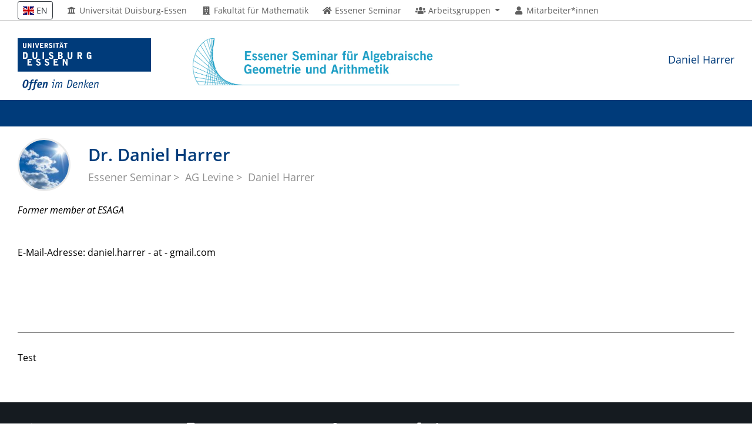

--- FILE ---
content_type: text/html; charset=utf-8
request_url: https://esaga.uni-due.de/daniel.harrer/
body_size: 3014
content:


<!DOCTYPE html>
<html lang="de-1996">

<head>
    <meta charset="utf-8">
    <title>Essener Seminar: Mitarbeiter - Daniel Harrer</title>
    <meta name="viewport" content="width=device-width, initial-scale=1, shrink-to-fit=no">
    <link href="/static/fa/css/all.css" rel="stylesheet" media="all">
    <link rel="stylesheet" type="text/css" href="/static/styles/ude2017-200926.css" media="all">
    <link rel="stylesheet" type="text/css" href="/static/styles/legacy.pretty-191103.css" media="all">
    <style>
        .courier {
            font-family: courier;
        }
        .asteriskField {
            display: None;
        }
        a.no-after::after {
            content:none;
        }
    </style>
    
    
    

    <script src="/static/js/prejquery.js"></script>
    <link rel="stylesheet" type="text/css" href="/static/styles/jquery-ui.min.css">
    <script src="/static/js/complete.bundle.js"></script>
    <script src="/static/js/postjquery.js"></script>
    <script type="text/javascript">
    jQuery.fn.clicktoggle = function(a, b) {
        return this.on("click", function(ev) { [b, a][this.$_io ^= 1].call(this, ev) })
    };
    </script>

    <meta name="robots" content="index,follow">


<meta name="description" content="Homepage Daniel Harrer" />
<meta name="keywords" content="Daniel Harrer" />
<meta name="author" content="" />
<meta name="publisher" content="" />
<meta name="copyright" content="" />
<meta name="robots" content="index,follow" />







        
        
</head>

<!-- code cleaned by DocumentCleaner.pm -->
<body>
    <header>
        <div class="container" id="siteHeader">
            
            <a href="https://www.uni-due.de/">
                
                <img src="/static/layout/UDE-logo-claim.svg" class="mb-3 mb-md-0" style="max-height: 90px; margin-right: 70px; max-width: 80vw;" alt="">
            </a>
            <a href="/"><img src="/static/Images/ES_Logo_D_RGB.jpg" class="mb-3 mb-md-0" style="max-height: 80px; max-width: 80vw;"></a>
            <div id="orgaunitTitle">
                
                <h2 class="float-right" style="margin-top: 30px;">
<a href="/daniel.harrer/">Daniel Harrer</a>
</h2>
            </div>
            
        </div>
    </header>

    <div id="navigationMainContainer">
        <div class="container">
            
            


<div id="headerLine">
    <div class="container" id="headerLineContent">
        <nav class="col col-auto" id="navigationHeader">
            <ul class="nav">
                
                <li>
                    <form action="/i18n/setlang/" method="post">
                        <input type="hidden" name="csrfmiddlewaretoken" value="YW5lL3PX9z6hicUocSKxvTVzWtP11efIUoETWvbWdP92pxdG1XeO09wsD20src23">
                        <input name="language" type="hidden" value="en" />
                        <button type="submit" value="EN" class="btn btn-sm btn-outline-dark bg-white" /><i class="flag flag-en"></i> EN</button>
                    </form>
                </li>
                
                <li class="removeForMobile">
                    <a href="https://www.uni-due.de/" title="Universität Duisburg-Essen">
                        <i class="fas fa-fw fa-university"></i>
                        Universität Duisburg-Essen
                    </a>
                </li>
                <li class="removeForMobile">
                    <a href="https://www.uni-due.de/mathematik/" title="Fakultät für Mathematik">
                        <i class="fas fa-fw fa-building"></i>
                        Fakultät für Mathematik
                    </a>
                </li>
                <li>
                    <a href="/" title="Startseite">
                        <i class="fas fa-fw fa-home"></i>
                        <span class="icon-label">Essener Seminar</span>
                    </a>
                </li>
                <li>
                    <a href="#" class="dropdown-toggle" data-toggle="dropdown" aria-haspopup="true" aria-expanded="false" role="button">
                        <i class="fas fa-fw fa-users"></i>
                        <span class="icon-label">Arbeitsgruppen</span>
                    </a>
                    <ul class="dropdown-menu">
                        <li><a href="/ag/bertolini/">AG Bertolini</a></li>
<li><a href="/ag/goertz/">AG Görtz</a></li>
<li><a href="/ag/greb/">AG Greb</a></li>
<li><a href="/ag/hein/">AG Hein</a></li>
<li><a href="/ag/heinloth/">AG Heinloth</a></li>
<li><a href="/ag/hoskins/">AG Hoskins</a></li>
<li><a href="/ag/kohlhaase/">AG Kohlhaase</a></li>
<li><a href="/ag/levine/">AG Levine</a></li>
<li><a href="/ag/ludwig/">AG Ludwig</a></li>
<li><a href="/ag/paskunas/">AG Paškūnas</a></li>
<li><a href="/ag/pepin-lehalleur/">AG Pepin Lehalleur</a></li>
<li><a href="/ag/sprang/">AG Sprang</a></li>
                    </ul>
                </li>
                <li>
                    <a href="/members/">
                        <i class="fas fa-fw fa-user"></i>
                        <span class="icon-label">Mitarbeiter*innen</span>
                    </a>
                </li>
                
            </ul><!--/.nav-->
        </nav><!--/#navigationHeader-->

    </div>
</div>


            
            <nav class="navbar navbar-expand-lg navbar-dark" id="navigationMain">
                <div class="row">
                    <button class="navbar-toggler" type="button" data-toggle="collapse" data-target="#navigationMainContent" aria-controls="navigationMainContent" aria-expanded="false" aria-label="Toggle navigation"><i class="fas fa-bars"></i><span class="navbar-toggler-label">Navigation</span></button>
                    <div class="collapse navbar-collapse" id="navigationMainContent">
                        <ul>
                            



                                      

                            <li id="navbarOverflowButton"><a href="javascript:void(false);"></a></li>
                        </ul>
                    </div>
                </div>
            </nav>
        </div>
    </div>

    <main>

        

        

        
            
        

        <div id="pagetitlecontainer">
            <div class="container-background">
                <div class="container pagetitle">
                    <h1 class="display-1">
Dr. Daniel Harrer
</h1>
                    <nav class="rootline">
                        <ol class="nav" vocab="http://schema.org/" typeof="BreadcrumbList">
                            

                            <li><a href="/" title="Startseite">Essener Seminar</a></li>
                            



<li>
    <a href="/ag/levine/" title="Arbeitsgruppe Levine">AG Levine</a>
</li>


<li>
    <a href="/daniel.harrer/" title="Daniel Harrer">Daniel Harrer</a>
</li>

                        </ol>
                    </nav>
                </div>
            </div>
        </div>
        
        

        <div class="container">
            <div class="row">
                <div class="col">
                    
<table width="100%" class="noborder">



<div class="row" style="margin-bottom: 30px;">
    <div class="col">
        
        <p class="mb-5"><i>Former member at ESAGA</i></p>
        
        E-Mail-Adresse: daniel.harrer - at - gmail.com<br><br>
        
        <br>
    </div>

    
</div>

</table>

<div style="border-top:1px solid gray; margin-top:10px; margin-bottom:30px;"></div>
<div>
    <p>Test</p>
</div>

                    
                    
                </div>
            </div>
        </div> <!-- /container -->


    </main>
    

<footer>
    <div class="mt-5 container-background bg-imprint darkbackground imprintline">
        <div class="container">
            <div class="row">
                <div class="col col-md-auto justify-content-end">
                    <nav id="navigationFooter" class="navbar">
                        <ul>
                            <li><a href="https://www.uni-due.de/"><i class="fas fa-fw fa-university"></i>Universität Duisburg-Essen</a></li>
                            <li><a href="https://www.uni-due.de/mathematik/">
                                    <i class="fas fa-fw fa-building"></i>
                                    Fakultät für Mathematik</a></li>
                            <li><a href="https://www.esaga.net/ulrich.goertz/howtogetthere/"><i class="fas fa-fw fa-map-marker-alt"></i>Orientierung</a></li>
                            <li><a href="https://www.uni-due.de/de/hilfe_im_notfall.php"><i class="fas fa-fw fa-exclamation-triangle"></i>Hilfe im Notfall</a></li>
                            <li><a href="/impressum/"><i class="fas fa-comments"></i>Impressum</a></li>
                        </ul>
                    </nav>
                    <div id="navigationFooter2" style="margin-bottom: 50px;">
                        
                        <a href="/accounts/login/" title="Passwortgeschützter Bereich" style="margin-right: 20px;"><i class="fas fa-fw fa-unlock-alt"></i> Login</a>
                        
                    </div>
                    <div id="footerCopyright" class="navbar">
                        <ul class="nav">
                            <li>&copy;&nbsp;UDE / ESAGA</li>
                        </ul>
                    </div>
                </div>
            </div>
        </div>
    </div>
</footer>


</body>

</html>



--- FILE ---
content_type: text/css
request_url: https://esaga.uni-due.de/static/styles/legacy.pretty-191103.css
body_size: 37820
content:
@charset "UTF-8";
div.rss {
  hyphens: auto;
  -webkit-hyphens: auto
}
div.rss .feedheader {
  margin: -15px -15px 0 -15px;
  padding: 15px;
  background-color: #437bb6
}
div.rss .feedheader h2 {
  margin: 0
}
div.rss .feedheader h2 a {
  display: block;
  color: #fff
}
div.rss .feedheader h2 a img {
  max-width: 129px;
  margin-bottom: 15px
}
div.rss ul {
  list-style-type: none;
  margin-bottom: 0;
  padding: 0
}
div.rss ul li {
  margin-bottom: 0;
  font-size: .95rem
}
div.rss ul li p.item_date {
  margin-top: 15px;
  margin-bottom: 0;
  font-size: .85rem
}
div.rss ul li h3 {
  margin-bottom: 0;
  font-size: .95rem
}
div.rss ul li img {
  float: left;
  margin: 0 15px 15px 0;
  max-width: 180px
}
div.rss ul li:after {
  content: ".";
  clear: both;
  display: block;
  visibility: hidden;
  height: 0
}
#content__old__sidebar div.rss .feedheader h2 {
  font-size: 1.15rem
}
div#cloud {
  font-size: 100%;
  line-height: 2em;
  margin: -1em;
  float: left;
  background-image: url(../Images/wolken.jpg);
  background-repeat: repeat;
  background-position: center;
  background-color: #e8e8f0;
  border: solid 1px #a0a0ff;
  border-radius: 15px;
  padding: .5em 0 .5em 0
}
div#cloud a {
  text-decoration: none;
  border: 0
}
div#cloud a:hover {
  text-decoration: underline;
  border: 0
}
div#cloud ol {
  list-style-type: none;
  margin: 0 0 0 -30px
}
div#cloud ol li {
  float: left;
  margin: 1px 8px 0 0;
  display: inline;
  padding: 0;
  height: 1.8em;
  line-height: 2.2em;
  vertical-align: baseline
}
h2.zim_rss_db {
  border-bottom: solid 1px #fff;
  padding: 0 0 5px;
  margin: 0 0 .25em 0;
  color: #003b7a
}
div.zim_rss_db {
  margin: 0;
  padding: 0;
  border: 0
}
div.zim_rss_db h2 {
  border-bottom: solid 1px #fff;
  padding: 0 0 5px;
  margin: 0 0 .25em 0;
  color: #003b7a
}
div.zim_rss_db h3 {
  border-bottom: solid 1px #fff;
  padding: 0 0 5px;
  margin: 0 0 .25em 0;
  color: #003b7a
}
div.zim_rss_db p {
  line-height: 1.4em
}
div.zim_rss_db ul.liste {
  list-style-type: none;
  list-style-image: none;
  margin: -.25em 0 0 -25px
}
div.zim_rss_db ul.liste li {
  margin: 0 0 1em 0
}
div.zim_rss_db ul.liste div.item h3 {
  font-size: 1.1em;
  line-height: 1.3em;
  margin: 0
}
div.zim_rss_db ul.liste div.item h3.card-subtitle {
  font-size: .9em;
  line-height: 1.1em;
  margin: 0
}
div.zim_rss_db ul.liste div.item h3.card-title {
  font-size: 1.1em;
  line-height: 1.2em;
  margin: 0
}
div.zim_rss_db ul.liste div.item div {
  font-size: 1em;
  line-height: 1.4em
}
div.zim_rss_db ul.liste div.item p.item_date {
  margin: 10px 0 0 0;
  color: #567;
  font-size: .9em
}
div.zim_rss_db ul.liste div.item a.mehr {
  float: right;
  font-size: 1em
}
div.zim_rss_db ul.liste div.item div.hidden {
  display: none
}
input[type=text].search {
  background-color: #fff;
  background-image: url(../icons/searchicon_input.png);
  background-position: 4px 7px;
  background-repeat: no-repeat;
  padding: 8px 2px 9px 30px;
  border: solid 1px #203080;
  border-radius: 0;
  width: 200px;
  height: 2.65em;
  position: relative;
  top: 1px
}
select.search {
  height: 2.65em;
  border: solid 1px #203080;
  border-radius: 0;
  padding: 0;
  width: 80px!important;
  position: relative;
  top: 0
}
table.zim_intern tr td input[type=text]:focus {
  background-color: #f0f0f0!important;
  padding: 4px 4px 4px 4px;
  border: solid 2px #aaa;
  border-radius: 4px
}
ul.kurse-multiple {
  margin-top: 1em;
  list-style-type: none
}
ul.kurse-multiple li {
  line-height: 1em;
  color: #003060
}
ul.kurse-multiple li a {
  cursor: pointer
}
div.kurse-campus {
  margin: .6em 0 1em 0
}
div.card div.card-body ul.content-categories,
div.card div.card-footer ul.content-categories {
  list-style-type: none;
  margin: .5em 0 .5em -25px;
  text-decoration: none
}
div.card div.card-body ul.content-categories li,
div.card div.card-footer ul.content-categories li {
  font-size: .8em;
  display: inline
}
div.card div.card-body ul.content-categories li::after,
div.card div.card-footer ul.content-categories li::after {
  content: " |";
  color: #aaa
}
div.card div.card-body ul.content-categories li:last-child::after,
div.card div.card-footer ul.content-categories li:last-child::after {
  content: ""
}
div.card {
  hyphens: auto
}
div.card div.card-body h2,
div.card div.card-body h3,
div.card div.card-body h4,
div.card div.card-body h5,
div.card div.card-body h6 {
  color: #003b7a
}
div.card div.card-body h2 span.card-subtitle {
  font-size: .9em;
  font-weight: 400;
  line-height: 1.1em;
  margin: 0;
  color: #000
}
div.card div.card-text a.btn-more {
  text-decoration: none
}
div.card div.card-text ul.content-categories {
  text-decoration: none
}
div.card figure a img {
  border: 0;
  padding: 0
}
div.card ul.content-categories li.upper {
  text-transform: uppercase
}
div.card ul.content-categories li.upper a {
  text-decoration: none
}
.show-card-element {
  display: inline
}
.hide-card-element {
  display: none
}
.col-lg-3 > .card,
.col-lg-4 > .card,
.col-lg-6 > .card,
.col-lg-8 > .card,
.col-md-3 > .card,
.col-md-4 > .card,
.col-md-6 > .card,
.col-md-8 > .card {
  margin-bottom: 20px
}
.bg-parallax .jumbotron {
  background-color: rgba(0,0,0,.4)
}
figure.card_img_normal {
  max-width: 50%
}
figure.card_img_mittel {
  max-width: 40%
}
figure.card_img_kleiner {
  max-width: calc(100%/3)
}
figure.card_img_klein {
  max-width: 25%
}
.card figure figcaption.overlay,
.card figure footer,
.card figure.card-img-left figcaption,
.card figure.card-img-right figcaption,
.card figure.card-img-top figcaption {
  font-size: .6rem
}
div.ude-topic-break {
  clear: both;
  float: none;
  line-height: .5rem
}
div.ude-topic {
  height: 2.5rem;
  margin: 0;
  padding: 0
}
div.ude-topic div.ude-topic-icon a {
  float: left;
  width: 3.4rem;
  height: 3rem;
  font-size: 2.25rem;
  color: #203080;
  padding: 0;
  position: relative;
  top: -.6rem
}
div.ude-topic div.ude-topic-text p.ude-topic-text-title a {
  font-size: 1rem;
  color: #203080;
  font-weight: 700;
  margin: 0;
  line-height: 1rem
}
div.ude-topic div.ude-topic-text p.ude-topic-text-title a span.ude-topic-text-subtitle {
  color: #666;
  font-weight: 600;
  margin: 0;
  font-size: .9rem;
  line-height: .9rem;
  position: relative;
  top: -.4rem
}
@media only screen and (max-width:767px) {
  figure.card_img_klein,
  figure.card_img_kleiner,
  figure.card_img_mittel,
  figure.card_img_normal {
    max-width: 100%;
    min-width: 100%
  }
  figure.card_img_klein img,
  figure.card_img_kleiner img,
  figure.card_img_mittel img,
  figure.card_img_normal img {
    width: 100%
  }
}
div#content__old .card.texteditor figure.card-img-top {
  width: 162px;
  float: left;
  margin-right: 1.5rem
}
div#content__old .card.texteditor figure img {
  outline: 1px solid rgba(0,0,0,.05);
  outline-offset: -1px
}
a.rounded_button {
  background-color: #304070;
  color: #fff
}
div.contentform {
  padding: 0
}
div.contentform div.bordered {
  border: solid 1px #ccc!important;
  position: relative;
  top: -4px;
  background-color: #f0f0f0!important
}
div.contentform fieldset {
  padding: 10px;
  border: solid 1px #ddd;
  background-color: #f0f0f0
}
div.contentform fieldset legend {
  padding: 3px 6px 2px 6px;
  border: solid 1px #aaa;
  background-color: #f8f8f8;
  color: #206090
}
div.contentform div.formfield {
  margin: -5px 0 10px -15px
}
div.contentform div.formfield select {
  border: solid 1px #aaa;
  padding: 2px 5px 2px 3px;
  width: 200px;
  font-size: .9em
}
div.contentform div.formfield input[type=text] {
  border: solid 1px #aaa;
  padding: 3px 5px 3px 6px;
  font-family: Courier,Sans-Serif;
  font-size: .9em;
  width: 480px!important
}
div.contentform div.formfield input[type=text].readcareful {
  font-family: Courier;
  font-size: 14px;
  font-weight: 700;
  color: #203080;
  letter-spacing: 1px
}
div.contentform div.formfield input[type=text].closer {
  position: relative;
  top: -9px
}
div.contentform div.formfield input[type=text].short {
  width: 200px!important
}
div.contentform div.formfield input[type=text].long {
  width: 80%!important
}
div.contentform div.formfield input[type=text].longer {
  width: 100%!important
}
div.contentform label {
  font-weight: 700;
  border: solid 1px #aaa;
  border-radius: 3px 3px 0 0;
  width: 200px;
  padding: 0 6px 0 6px;
  margin: 0;
  position: relative;
  top: 1px;
  background-color: #d8d8d8;
  color: #306090;
  display: block
}
div.contentform input[type=button].tiny {
  margin: 1px 0 0 0;
  font-size: .8rem;
  font-weight: 600;
  text-decoration: none;
  background-color: #0080ff;
  padding: 3px 8px 3px 8px;
  color: #fff;
  border: 1px solid #0050b0;
  border-radius: 3px
}
div.contentform div#imagepreview {
  display: none;
  position: relative;
  top: -7px;
  width: 123px;
  height: 50px;
  border: solid 1px #aaa;
  margin-bottom: 0
}
div.contentform div.requestpreview {
  border: solid 1px #ccc;
  padding: .5em .5em 1em .5em;
  background-color: #fff;
  margin: 0 0 1em 0
}
div.contentform div.requestpreview h3.subheadline {
  color: #666;
  font-weight: 400;
  font-size: 11px!important;
  margin: 0!important
}
div.contentform div.requestpreview h2 {
  color: #206090;
  font-weight: 700;
  font-size: 16px!important;
  margin: -.1em 0 1em 0
}
div.contentform div.requestpreview div.queryresult {
  border: solid 1px #d8d8d8;
  border-radius: 2px;
  background-color: #f0f0f0;
  padding: 1em 1em 1em 3em;
  box-shadow: 4px 4px 8px #aaa;
  background-image: url(../Images/bgresult.png);
  background-repeat: repeat-y;
  margin-bottom: 2em
}
div.contentform div.requestpreview div.counter {
  border: solid 1px #999;
  border-top: solid 1px #fff;
  position: relative;
  background-color: #d8d8d8;
  color: #206090;
  top: -13px;
  width: 200px;
  padding: 2px 2px 0 5px
}
div.contentform div.requestpreview div.counter span {
  font-weight: 700
}
div.contentform div.queryresult {
  border: solid 1px #d8d8d8;
  border-radius: 2px;
  background-color: #f0f0f0;
  padding: 1em 1em 1em 3em;
  box-shadow: 4px 4px 8px #aaa;
  background-image: url(../Images/bgresult.png);
  background-repeat: repeat-y;
  margin-bottom: 2em
}
div.contentform div.counter {
  border: solid 1px #999;
  border-top: solid 1px #fff;
  position: relative;
  background-color: #d8d8d8;
  color: #206090;
  top: -13px;
  width: 200px;
  padding: 2px 2px 0 5px
}
div.pc_singlecontent div.item {
  border: solid 1px #ddd;
  width: 100%;
  height: 50px;
  position: relative;
  display: table;
  table-layout: fixed;
  margin: 0 0 3px 0;
  padding: 0
}
div.pc_singlecontent div.itemtext {
  display: table-cell;
  padding: 0 5px 0 5px;
  width: 56%;
  background-color: #f8f8ff
}
div.pc_singlecontent div.itemtext h3 {
  font-size: 11px;
  color: #666;
  font-weight: 400;
  margin: 0
}
div.pc_singlecontent div.itemtext h3 a {
  color: #666
}
div.pc_singlecontent div.itemtext a:hover {
  color: #fff!important
}
div.pc_singlecontent div.itemtext h2 {
  font-size: 14px!important;
  color: #206090;
  font-weight: boldl;
  margin: -2px 0 0 0;
  padding: 0 2px 0 0
}
div.pc_singlecontent div.itemcat {
  display: table-cell;
  padding: 0 4px 0 4px;
  border: 0;
  width: 16%;
  color: #000;
  font-size: .6em;
  text-transform: uppercase;
  background-color: #ececff;
  overflow: ellipsis
}
div.pc_singlecontent div.itemcat a {
  color: #206090
}
div.pc_singlecontent div.itemcat a:hover {
  color: #fff
}
div.pc_singlecontent div.itemsum {
  font-size: .7em;
  color: #666
}
div.pc_singlecontent div.itemdata {
  display: table-cell;
  padding: 0 3px 0 5px;
  border: 0;
  width: 12.5%;
  color: #206090;
  font-size: 11px;
  background-color: #e4e4fc
}
div.pc_singlecontent div.itemcount {
  display: table-cell;
  padding: 0 4px 0 2px;
  border: 0;
  width: 6%;
  color: #206090;
  font-size: 11px;
  text-align: right;
  background-color: #f0f0f0
}
div.pc_singlecontent div.itemoptions {
  display: table-cell;
  padding: 0 5px 0 5px;
  width: 5%;
  background-color: #e0e0f8;
  color: #206090;
  text-align: right
}
div.pc_singlecontent div.itemoptions span {
  font-size: .66em
}
div.pc_singlecontent div.itemstatus {
  display: table-cell;
  padding: 0 5px 0 5px;
  width: 4.5%;
  background-color: #dcdcf4;
  color: #206090
}
div.pc_singlecontent div.itemstatus img {
  width: 24px
}
div.pc_singlecontent div.itemedit {
  display: table-cell;
  padding: 0 5px 0 5px;
  width: 4.5%;
  background-color: #dcdcf4;
  color: #206090
}
div.pc_singlecontent div.itemedit img {
  width: 18px
}
div.pc_singlecontent .middle {
  vertical-align: middle
}
div.pc_singlecontent .top {
  vertical-align: top
}
div.pc_singlecontent .bottom {
  vertical-align: bottom
}
div.pc_singlecontent .center {
  text-align: center
}
div.pc_singlecontent .left {
  text-align: left
}
div.pc_singlecontent .right {
  text-align: right
}
div.pc_singlecontent div.itemnull {
  border: 0;
  background-color: transparent;
  background-color: transparent;
  text-transform: none
}
div.pc_singlecontent div.itemright {
  text-align: right
}
div.pc_singlecontent div.catoptbox {
  border: solid 1px #eee;
  width: 100%;
  padding: 0 0 2px 0;
  margin: 0 0 2px 0;
  position: relative
}
div.pc_singlecontent div.catopt {
  display: table;
  width: 100%;
  height: auto;
  position: relative;
  display: table;
  margin: 0;
  padding: 0;
  table-layout: fixed
}
div.pc_singlecontent div.catopt input[type=button] {
  margin: 0 3px 0 0;
  font: normal 10px Arial;
  text-decoration: none;
  background: url(../Images/button_gradient.png) repeat-x 0 2px;
  color: #a909090;
  padding: 2px 2px 2px 2px;
  border: 1px solid #666;
  width: 22px;
  border-radius: 4px
}
div.pc_singlecontent div.catopt input[type=button].active {
  color: #203080;
  font-weight: 700
}
div.pc_singlecontent div.catopt select {
  color: #206090;
  font-size: 10px!important;
  position: relative;
  top: -1px;
  text-align: right;
  padding: 2px 3px 1px 0;
  border-radius: 2px;
  width: 50px
}
div.pc_singlecontent div.catopt1 {
  display: table-cell;
  padding: 2px 4px 0 5px;
  width: 17%;
  background-color: #fff;
  border-top: solid 2px #fff;
  text-align: right;
  color: #206090;
  font-size: 11px
}
div.pc_singlecontent div.catopt1 select {
  margin: 0 .25em 0 .5em;
  width: 55px;
  padding: 0 25px 0 0!important;
  font-size: 1em!important
}
div.pc_singlecontent div.catopt1 #itemsearch {
  width: 300px
}
div.pc_singlecontent div.catopt2 {
  display: table-cell;
  padding: 2px 5px 0 3px;
  border: 0;
  border-top: solid 2px #fff;
  width: 35%;
  color: #206090;
  font-size: 11px;
  background-color: #fff;
  text-align: left
}
div.pc_singlecontent div.catopt3 {
  display: table-cell;
  padding: 2px 5px 0 5px;
  width: 48%;
  background-color: #fff;
  color: #206090;
  border-top: solid 2px #fff;
  text-align: right
}
html {
  background-color: #fff
}
body {
  position: relative
}
a[href^=http]::after {
  font-family: 'Font Awesome 5 Free';
  display: inline-block;
  font-style: normal;
  font-variant: normal;
  font-weight: 900;
  padding-left: 6px;
  text-rendering: auto;
  -webkit-font-smoothing: antialiased;
  content: "\f35d"
}
a.containsimage[href^=http]::after,
a:not(.btn-more)[href*="uni-due.de"]::after,
a:not(.btn-more)[href*="uni-duisburg-essen.de"]::after,
a:not(.btn-more)[href*="universitaet-duisburg-essen.de"]::after,
nav#navigationSocial a::after {
  display: none
}
a.containsimage {
  border-bottom: 0
}
.card-body h3:first-child {
  font-size: 1.15rem;
  font-weight: 600
}
span.float_left {
  margin-right: 15px
}
span.float_right {
  margin-left: 15px
}
span.i-iwe2-image-caption {
  font-size: 85%
}
ul.a-z-index {
  padding-left: 0
}
ul.a-z-index li {
  display: inline
}
ul.a-z-index li a {
  background-color: #003b7a;
  padding-top: 3px;
  padding-right: 7px;
  padding-bottom: 3px;
  padding-left: 7px;
  line-height: 2em;
  color: #fff
}
h3.a-z-index {
  background-color: #003b7a
}
h3.a-z-index a {
  position: relative;
  display: block;
  padding-left: 6px;
  color: #fff
}
h3.a-z-index a i {
  position: absolute;
  left: 100%;
  margin-left: -1em;
  top: 50%;
  margin-top: -.5em
}
.row {
  margin-right: -10px;
  margin-left: -10px
}
main .row .col-lg-3,
main .row .col-lg-6,
main .row .col-lg-9,
main .row .col-md-3,
main .row .col-md-6,
main .row .col-md-9 {
  margin-bottom: 30px
}
.col-lg-3 > .card,
.col-lg-6 > .card,
.col-lg-9 > .card,
.col-md-3 > .card,
.col-md-6 > .card,
.col-md-9 > .card,
[class*=col-] > .card {
  margin-bottom: 20px
}
.video-wrapper {
  position: relative;
  padding-bottom: 56.25%;
  padding-top: 30px;
  height: 0;
  overflow: hidden;
  flex: 1
}
.video-wrapper embed,
.video-wrapper iframe,
.video-wrapper object {
  position: absolute;
  top: 0;
  left: 0;
  width: 100%;
  height: 100%
}
.video-wrapper .splash {
  background: #000 no-repeat center center;
  background-size: contain;
  cursor: pointer
}
.video-wrapper .splash:hover {
  box-shadow: inset 0 0 0 1000px rgba(0,0,0,.2)
}
.video-wrapper figure {
  position: absolute;
  top: 0;
  left: 0;
  width: 10em;
  left: 50%;
  top: 50%;
  transform: translate(-50%,-50%);
  display: inline-block
}
.dsgvo_box {
  position: absolute;
  top: 50%;
  left: 50%;
  transform: translate(-50%,-50%);
  background-color: rgba(255,255,255,.9);
  padding: 10px;
  width: 20em;
  max-width: 100%;
  margin-right: auto;
  margin-left: auto
}
.card figure {
  position: relative
}
.card figure figcaption {
  position: absolute;
  bottom: 0;
  background-color: rgba(255,255,255,.8);
  font-size: 80%;
  padding: .1em .3em
}
div.pagetitle {
  position: relative
}
img#himmelavatar {
  position: absolute;
  left: 15px;
  top: 50%;
  margin-top: -45px;
  height: 90px;
  width: 90px;
  border: 3px solid #eaeaea;
  border-radius: 100%
}
@media (max-width:992px) {
  div.pagetitle img#himmelavatar {
    margin-top: -33.75px;
    height: 67.5px;
    width: 67.5px
  }
}
.pagetitle.no_css_avatar::before {
  content: none
}
.overlay {
  position: fixed;
  top: 0;
  bottom: 0;
  left: 0;
  right: 0;
  background: rgba(0,0,0,.7);
  transition: opacity .5s;
  visibility: hidden
}
.overlay .popup {
  position: absolute;
  top: 50%;
  left: 50%;
  transform: translate(-50%,-50%);
  z-index: 11;
  background-color: rgba(255,255,255,.75);
  padding: 2em
}
.overlay:target {
  visibility: visible;
  opacity: 1
}
h2 .btn {
  font-size: 1.3rem
}
h3 .btn {
  font-size: 1.15rem
}
a.accordion_plus::before {
  font-family: "Font Awesome 5 Free";
  font-weight: 900;
  content: "\f078";
  padding-right: 15px;
  margin: 0;
  vertical-align: inherit;
  border: none
}
a.accordion_minus::before {
  font-family: "Font Awesome 5 Free";
  font-weight: 900;
  content: "\f077";
  padding-right: 15px;
  margin: 0;
  vertical-align: inherit;
  border: none
}
ul.continuous {
  padding-left: 0
}
ul.continuous li {
  margin-right: 0;
  margin-left: 0;
  list-style-type: none;
  display: inline
}
ul.continuous li + li:before {
  content: ' | '
}
div.kein-umfluss {
  display: table-cell
}
a.jumpto-top {
  width: 64px;
  height: 64px;
  outline: 0;
  border: 0;
  margin: 0;
  border-radius: 32px;
  padding: 18px 38px 46px 26px;
  position: fixed;
  right: 10px;
  bottom: 13px;
  background-color: rgba(228,240,255,.6)
}
table.invisible {
  visibility: visible!important
}
i.easier-touch {
  padding: .25em
}
footer a,
footer div.imprintline a {
  color: #fff!important;
  text-decoration: none!important;
  border-bottom: solid 1px #aaa
}
footer a img,
footer div.imprintline a img {
  text-decoration: none!important;
  border-bottom: 0
}
@media print {
  a[href]::after {
    content: " <" attr(href) ">";
    color: #888;
    background-color: inherit;
    font-style: italic;
    size: 80%
  }
  a[href^="#"]::after {
    content: none
  }
  div {
    overflow: visible
  }
  div#headerLine {
    display: none
  }
  div.card,
  div.card-deck,
  div.row {
    display: block
  }
  div.card {
    width: 50%
  }
  footer {
    color: #000
  }
  footer img {
    filter: grayscale(100%) invert(100%)
  }
  ul.a-z-index {
    display: none
  }
  h3.a-z-index i {
    display: none
  }
}
@media (min-width:991.98px) {
  #navigationMainContainer {
    min-height: 45px
  }
  #navigationMain {
    font-size: 1.15rem
  }
  #navigationMainContent > ul > li#navigationSocialRedundant {
    display: none
  }
}
@media (max-width:991.98px) {
  #navigationStudying {
    display: none!important
  }
  #navigationMain .navbarSubContainer header a {
    font-size: .95rem
  }
  #navigationHeader li.desktop_only,
  nav#navigationSocial {
    display: none
  }
  #navigationMainContent > ul > li#navigationSocialRedundant {
    display: list-item
  }
  #navigationMainContainer {
    position: relative
  }
  #navigationMainContainer #navigationMain {
    position: static
  }
  #navigationMainContainer #navigationMain #navigationMainContent {
    left: 10px;
    right: 10px;
    width: calc(100% - 10px)
  }
  #navigationMainContainer #navigationMain #navigationMainContent > ul {
    min-width: auto;
    width: calc(100% - 10px);
    margin-top: 19px
  }
}
#navigationLanguageRedundant > a > .current-language::before {
  content: "Select Language"
}
#content__old {
  padding-bottom: 10px
}
#content__old__main p:not(.ude-topic-text-title) > a:not(.btn),
#content__old__main p:not(.ude-topic-text-title) > em > a:not(.btn),
#content__old__main p:not(.ude-topic-text-title) > em > strong > a:not(.btn),
#content__old__main p:not(.ude-topic-text-title) > strong > a:not(.btn),
#content__old__main p:not(.ude-topic-text-title) > strong > em > a:not(.btn),
#content__old__main ul:not(.a-z-index):not(.a-z-liste) li a:not(.btn),
#content__old__sidebar p:not(.ude-topic-text-title) > a:not(.btn),
#content__old__sidebar p:not(.ude-topic-text-title) > em > a:not(.btn),
#content__old__sidebar p:not(.ude-topic-text-title) > em > strong > a:not(.btn),
#content__old__sidebar p:not(.ude-topic-text-title) > strong > a:not(.btn),
#content__old__sidebar p:not(.ude-topic-text-title) > strong > em > a:not(.btn),
#content__old__sidebar ul:not(.a-z-index):not(.a-z-liste) li a:not(.btn),
#content__standard__main p:not(.ude-topic-text-title) > a:not(.btn),
#content__standard__main p:not(.ude-topic-text-title) > em > a:not(.btn),
#content__standard__main p:not(.ude-topic-text-title) > em > strong > a:not(.btn),
#content__standard__main p:not(.ude-topic-text-title) > strong > a:not(.btn),
#content__standard__main p:not(.ude-topic-text-title) > strong > em > a:not(.btn),
#content__standard__main ul:not(.a-z-index):not(.a-z-liste) li a:not(.btn),
#content__sub__main p:not(.ude-topic-text-title) > a:not(.btn),
#content__sub__main p:not(.ude-topic-text-title) > em > a:not(.btn),
#content__sub__main p:not(.ude-topic-text-title) > em > strong > a:not(.btn),
#content__sub__main p:not(.ude-topic-text-title) > strong > a:not(.btn),
#content__sub__main p:not(.ude-topic-text-title) > strong > em > a:not(.btn),
#content__sub__main ul:not(.a-z-index):not(.a-z-liste) li a:not(.btn),
body > footer p:not(.ude-topic-text-title) > a:not(.btn),
body > footer p:not(.ude-topic-text-title) > em > a:not(.btn),
body > footer p:not(.ude-topic-text-title) > em > strong > a:not(.btn),
body > footer p:not(.ude-topic-text-title) > strong > a:not(.btn),
body > footer p:not(.ude-topic-text-title) > strong > em > a:not(.btn),
body > footer ul:not(.a-z-index):not(.a-z-liste) li a:not(.btn) {
  text-decoration: underline
}
#content__old__main .h1 a,
#content__old__main .h2 a,
#content__old__main .h3 a,
#content__old__main .h4 a,
#content__old__main .h5 a,
#content__old__main .h6 a,
#content__old__main h1 a,
#content__old__main h2 a,
#content__old__main h3 a,
#content__old__main h4 a,
#content__old__main h5 a,
#content__old__main h6 a,
#content__old__sidebar .h1 a,
#content__old__sidebar .h2 a,
#content__old__sidebar .h3 a,
#content__old__sidebar .h4 a,
#content__old__sidebar .h5 a,
#content__old__sidebar .h6 a,
#content__old__sidebar h1 a,
#content__old__sidebar h2 a,
#content__old__sidebar h3 a,
#content__old__sidebar h4 a,
#content__old__sidebar h5 a,
#content__old__sidebar h6 a,
#content__standard__main .h1 a,
#content__standard__main .h2 a,
#content__standard__main .h3 a,
#content__standard__main .h4 a,
#content__standard__main .h5 a,
#content__standard__main .h6 a,
#content__standard__main h1 a,
#content__standard__main h2 a,
#content__standard__main h3 a,
#content__standard__main h4 a,
#content__standard__main h5 a,
#content__standard__main h6 a,
#content__sub__main .h1 a,
#content__sub__main .h2 a,
#content__sub__main .h3 a,
#content__sub__main .h4 a,
#content__sub__main .h5 a,
#content__sub__main .h6 a,
#content__sub__main h1 a,
#content__sub__main h2 a,
#content__sub__main h3 a,
#content__sub__main h4 a,
#content__sub__main h5 a,
#content__sub__main h6 a,
body > footer .h1 a,
body > footer .h2 a,
body > footer .h3 a,
body > footer .h4 a,
body > footer .h5 a,
body > footer .h6 a,
body > footer h1 a,
body > footer h2 a,
body > footer h3 a,
body > footer h4 a,
body > footer h5 a,
body > footer h6 a {
  text-decoration: none!important
}
#content__old__main .h2 .card-subtitle,
#content__old__main .h2.card-subtitle,
#content__old__main h2 .card-subtitle,
#content__old__main h2.card-subtitle,
#content__old__sidebar .h2 .card-subtitle,
#content__old__sidebar .h2.card-subtitle,
#content__old__sidebar h2 .card-subtitle,
#content__old__sidebar h2.card-subtitle,
#content__standard__main .h2 .card-subtitle,
#content__standard__main .h2.card-subtitle,
#content__standard__main h2 .card-subtitle,
#content__standard__main h2.card-subtitle,
#content__sub__main .h2 .card-subtitle,
#content__sub__main .h2.card-subtitle,
#content__sub__main h2 .card-subtitle,
#content__sub__main h2.card-subtitle,
body > footer .h2 .card-subtitle,
body > footer .h2.card-subtitle,
body > footer h2 .card-subtitle,
body > footer h2.card-subtitle {
  display: block;
  font-size: .85rem
}
#content__old__main .btn,
#content__old__sidebar .btn,
#content__standard__main .btn,
#content__sub__main .btn,
body > footer .btn {
  text-align: left
}
#content__old__main table td,
#content__old__main table th,
#content__old__sidebar table td,
#content__old__sidebar table th,
#content__standard__main table td,
#content__standard__main table th,
#content__sub__main table td,
#content__sub__main table th,
body > footer table td,
body > footer table th {
  padding: .5rem
}
#content__old__main ul li,
#content__old__sidebar ul li,
#content__standard__main ul li,
#content__sub__main ul li,
body > footer ul li {
  margin-bottom: .2rem
}
#content__old__main .row + .card,
#content__old__sidebar .row + .card,
#content__standard__main .row + .card,
#content__sub__main .row + .card,
body > footer .row + .card {
  margin-top: 0
}
#content__old__main,
#content__old__navigation,
#content__old__sidebar {
  padding-left: 10px;
  padding-right: 10px
}
#content__old__main table,
#content__old__sidebar table {
  font-size: .85rem
}
#content__old__navigation .navigationOldStyleLeftColumn > ul > li > a {
  font-size: 1rem
}
#content__old__navigation .navigationOldStyleLeftColumn > ul:last-child {
  margin-bottom: 12px
}
#content__old__navigation .navbarSubContainer header a,
#content__old__navigation .navbarSubContainer ul li a {
  padding-left: .75rem;
  padding-top: 10px;
  padding-bottom: 10px;
  font-size: .95rem
}
#content__old__navigation .navbarSubContainer header a::before,
#content__old__navigation .navbarSubContainer ul li a::before {
  margin-left: 0
}
#content__old__main:last-child {
  margin-bottom: 30px
}
#content__old__main .card.cardWidth-260 .card-body,
#content__old__main .card.cardWidth-260 .card-body .card-text {
  font-size: .85rem
}
#content__old__sidebar .h2,
#content__old__sidebar h2 {
  line-height: 1.5rem
}
#content__old__sidebar .card-body,
body > main > footer .card-body {
  font-size: .85rem
}
#content__old__sidebar h2 .card-title,
#content__old__sidebar h2.card-title,
body > main > footer h2 .card-title,
body > main > footer h2.card-title {
  font-size: 1.15rem
}
#content__old__sidebar .btn-more,
body > main > footer .btn-more {
  font-size: .8rem
}
body > main > footer .bluefooter {
  padding: 45px 0
}
body > main > footer .row [class*=col-] {
  margin-right: 10px;
  margin-left: 10px
}
.carousel {
  float: left;
  width: 100%;
  height: auto
}
.carousel.carousel--300 .carousel-item {
  height: auto;
  min-height: 300px
}
.carousel.carousel--350 .carousel-item {
  height: auto;
  min-height: 350px
}
.carousel.carousel--550 .carousel-item {
  height: auto;
  min-height: 550px
}
.carousel .carousel-item .carousel-caption {
  top: 0;
  width: 70%;
  margin-top: 40px;
  margin-bottom: 40px
}
.carousel .carousel-indicators {
  margin-bottom: 0
}
.bg-colored.bg-bluegray .sitesection .row,
.bg-colored.bg-bluemiddle .sitesection .row {
  padding-top: 0;
  background-color: transparent
}
.bg-colored.bg-bluegray .sitesection .row .col,
.bg-colored.bg-bluemiddle .sitesection .row .col {
  margin-bottom: 0
}
.bg-colored.bg-bluegray .sitesection .row .col h1,
.bg-colored.bg-bluegray .sitesection .row .col h1 a,
.bg-colored.bg-bluegray .sitesection .row .col h2,
.bg-colored.bg-bluegray .sitesection .row .col h2 a,
.bg-colored.bg-bluemiddle .sitesection .row .col h1,
.bg-colored.bg-bluemiddle .sitesection .row .col h1 a,
.bg-colored.bg-bluemiddle .sitesection .row .col h2,
.bg-colored.bg-bluemiddle .sitesection .row .col h2 a {
  color: #fff
}
figure.card-img-top + h2 {
  margin-top: 15px
}
.col:only-child > .card:only-child .card-img-right {
  margin-top: 0
}
figure.figure.float-left figcaption.figure-caption {
  position: relative
}
.jumbotron {
  hyphens: auto;
  -webkit-hyphens: auto
}
.jumbotron h1 {
  font-size: 2.6rem
}
.roundedButton {
  margin-bottom: 15px;
  background-color: #003b7a;
  border-bottom-color: #003b7a;
  border-bottom-left-radius: 0;
  border-bottom-right-radius: 0;
  border-bottom-style: solid;
  border-bottom-width: 1px;
  border-image-outset: 0;
  border-image-repeat: stretch;
  border-image-slice: 100%;
  border-image-source: none;
  border-image-width: 1;
  border-left-color: #003b7a;
  border-left-style: solid;
  border-left-width: 1px;
  border-right-color: #003b7a;
  border-right-style: solid;
  border-right-width: 1px;
  border-top-color: #003b7a;
  border-top-left-radius: 0;
  border-top-right-radius: 0;
  border-top-style: solid;
  border-top-width: 1px;
  box-shadow: none;
  box-sizing: border-box;
  color: #fff;
  cursor: pointer;
  display: inline-block;
  font-family: "Open Sans",sans-serif;
  font-size: 13.6px;
  font-weight: 400;
  hyphens: auto;
  line-height: 20.4px;
  list-style-type: none;
  margin-top: 15px;
  outline-color: #fff;
  outline-style: none;
  outline-width: 0;
  overflow-wrap: break-word;
  padding-bottom: 6px;
  padding-left: 12px;
  padding-right: 12px;
  padding-top: 6px;
  text-align: center;
  text-decoration: none;
  text-decoration-color: #fff;
  text-decoration-line: none;
  text-decoration-style: solid;
  transition-delay: 0s,0s,0s,0s;
  transition-duration: .15s,.15s,.15s,.15s;
  transition-property: color,background-color,border-color,box-shadow;
  transition-timing-function: ease-in-out,ease-in-out,ease-in-out,ease-in-out;
  vertical-align: middle;
  white-space: normal
}
.roundedButton:focus,
.roundedButton:hover {
  background-color: #002954;
  border-bottom-color: #002247;
  border-bottom-left-radius: 0;
  border-bottom-right-radius: 0;
  border-bottom-style: solid;
  border-bottom-width: 1px;
  border-image-outset: 0;
  border-image-repeat: stretch;
  border-image-slice: 100%;
  border-image-source: none;
  border-image-width: 1;
  border-left-color: #002247;
  border-left-style: solid;
  border-left-width: 1px;
  border-right-color: #002247;
  border-right-style: solid;
  border-right-width: 1px;
  border-top-color: #002247;
  border-top-left-radius: 0;
  border-top-right-radius: 0;
  border-top-style: solid;
  border-top-width: 1px;
  box-shadow: none;
  box-sizing: border-box;
  color: #fff;
  cursor: pointer;
  display: inline-block;
  font-family: "Open Sans",sans-serif;
  font-size: 13.6px;
  font-weight: 400;
  hyphens: auto;
  line-height: 20.4px;
  list-style-type: none;
  margin-top: 15px;
  outline-color: #fff;
  outline-style: none;
  outline-width: 0;
  overflow-wrap: break-word;
  padding-bottom: 6px;
  padding-left: 12px;
  padding-right: 12px;
  padding-top: 6px;
  text-align: center;
  text-decoration: none;
  text-decoration-color: #fff;
  text-decoration-line: none;
  text-decoration-style: solid;
  transition-delay: 0s,0s,0s,0s;
  transition-duration: .15s,.15s,.15s,.15s;
  transition-property: color,background-color,border-color,box-shadow;
  transition-timing-function: ease-in-out,ease-in-out,ease-in-out,ease-in-out;
  vertical-align: middle;
  white-space: normal;
  background-color: #002954;
  border-bottom-color: #002247;
  border-bottom-left-radius: 0;
  border-bottom-right-radius: 0;
  border-bottom-style: solid;
  border-bottom-width: 1px;
  border-image-outset: 0;
  border-image-repeat: stretch;
  border-image-slice: 100%;
  border-image-source: none;
  border-image-width: 1;
  border-left-color: #002247;
  border-left-style: solid;
  border-left-width: 1px;
  border-right-color: #002247;
  border-right-style: solid;
  border-right-width: 1px;
  border-top-color: #002247;
  border-top-left-radius: 0;
  border-top-right-radius: 0;
  border-top-style: solid;
  border-top-width: 1px;
  box-shadow: none;
  box-sizing: border-box;
  color: #fff;
  cursor: pointer;
  display: inline-block;
  font-family: "Open Sans",sans-serif;
  font-size: 13.6px;
  font-weight: 400;
  hyphens: auto;
  line-height: 20.4px;
  list-style-type: none;
  margin-top: 15px;
  outline-color: #fff;
  outline-style: none;
  outline-width: 0;
  overflow-wrap: break-word;
  padding-bottom: 6px;
  padding-left: 12px;
  padding-right: 12px;
  padding-top: 6px;
  text-align: center;
  text-decoration: none;
  text-decoration-color: #fff;
  text-decoration-line: none;
  text-decoration-style: solid;
  transition-delay: 0s,0s,0s,0s;
  transition-duration: .15s,.15s,.15s,.15s;
  transition-property: color,background-color,border-color,box-shadow;
  transition-timing-function: ease-in-out,ease-in-out,ease-in-out,ease-in-out;
  vertical-align: middle;
  white-space: normal
}
@media (max-width:991.98px) {
  .pagetitle #himmelavatar {
    width: 67.5px;
    height: 67.5px;
    margin-top: -33.75px
  }
  .pagetitle .rootline {
    display: none
  }
}
a.jumpto-top {
  z-index: 1000
}
.bg-beige {
  background-color: #efe4bf
}
form fieldset,
form fieldset legend {
  border-color: #c6c6c6
}
form fieldset label.required:after {
  content: ' *'
}
table.calendar {
  margin-bottom: 0
}
table.calendar td,
table.calendar th {
  padding: .25rem!important;
  font-size: .75rem;
  text-align: center
}
table.calendar td a,
table.calendar th a {
  font-weight: 700
}
table.calendar td#heute,
table.calendar th#heute {
  position: relative
}
table.calendar td#heute:before,
table.calendar th#heute:before {
  content: '';
  position: absolute;
  left: 50%;
  top: 50%;
  width: 26px;
  height: 26px;
  margin-left: -13px;
  margin-top: -13px;
  border: 1px solid #003b7a;
  border-radius: 50%
}
@media (min-width:992px) and (max-width:1199.98px) {
  table.calendar td,
  table.calendar th {
    padding: .1rem!important
  }
}
dl.dyn dt {
  position: relative;
  padding-left: 20px;
  cursor: pointer
}
dl.dyn dt:before {
  position: absolute;
  top: 5px;
  left: 0;
  margin-right: 10px;
  content: "\f146";
  box-sizing: border-box;
  color: #000;
  font-family: "Font Awesome 5 Free";
  font-size: 14px;
  font-style: normal;
  font-variant: normal;
  font-variant-alternates: normal;
  font-variant-caps: normal;
  font-variant-east-asian: normal;
  font-variant-ligatures: normal;
  font-variant-numeric: normal;
  font-variant-position: normal;
  font-weight: 900;
  line-height: 14px;
  list-style-image: none;
  list-style-position: outside;
  list-style-type: none;
  text-align: center;
  text-rendering: auto;
  -moz-osx-font-smoothing: grayscale
}
dl.dyn dt.open:before {
  content: "\f146"
}
dl.dyn dt.close:before {
  content: "\f0fe"
}
dl.dyn dd {
  margin-top: 15px;
  margin-bottom: 15px
}
dl.dyn dd.close {
  display: none
}
dl.dyn dd ul {
  padding-left: 0
}
dl.dyn dd li {
  list-style-type: square;
  margin-left: 35px;
  font-weight: 400
}
dl.dyn .close,
dl.dyn .close:focus,
dl.dyn .close:hover {
  float: none;
  font-size: inherit;
  font-weight: 700;
  line-height: 1.5;
  color: #000!important;
  text-shadow: none;
  opacity: 1
}
div.knowledgebase ul.plain {
  list-style-type: none;
  margin-left: -1em
}
div.knowledgebase ul.plain li ul.plain {
  margin-left: 0
}
div.knowledgebase ul.plain ul.plain li {
  font-weight: 700
}
div.knowledgebase ul.plain ul.plain li ul.plain {
  list-style-type: none;
  margin-left: 0
}
div.knowledgebase ul.plain ul.plain li ul.plain li {
  font-weight: 400
}
div.knowledgebase div.answer_box {
  margin: 0 0 0 1.5em;
  padding: 0;
  background-color: #eee;
  font-size: .9em
}
div.knowledgebase div.answer_box div.question_box {
  border: 0
}
div.knowledgebase div.answer_box div.question_box ul.plain div.question li {
  margin: 0 0 0 -1.5em;
  padding: 0 0 .5em 1em;
  background-color: #ddd
}
div.knowledgebase div.answer_box div.question_box ul.plain div.question li ul.plain {
  border: 0;
  margin: 0 0 0 -1em;
  font-size: .8em
}
div.knowledgebase div.answer_box div.question_box ul.plain div.answer li {
  margin: 0 0 0 -.5em
}
div.knowledgebase div.answer_box div.question_box ul.plain div.answer li ul.plain {
  margin: 0 0 .5em -1.1em
}
div.knowledgebase div.answer_box div.question_box ul.plain div.answer li ul.plain li pre {
  margin: 0;
  font-family: Verdana,Sans-Serif;
  white-space: pre-wrap;
  white-space: -moz-pre-wrap;
  white-space: -pre-wrap;
  white-space: -o-pre-wrap;
  white-space: break-word
}


--- FILE ---
content_type: application/javascript
request_url: https://esaga.uni-due.de/static/js/postjquery.js
body_size: 165
content:
/* execute jquery commands from stack, mya not be put into compiled.js */
$(document).ready(function() {
    $.each(q,function(index,f){
           $(f)
    });
});
